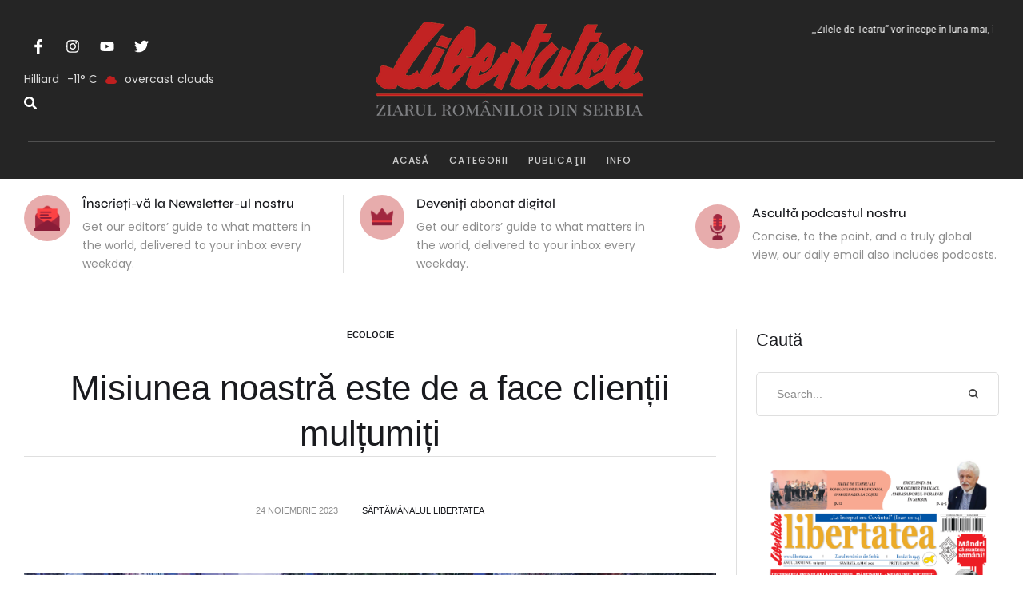

--- FILE ---
content_type: text/css
request_url: https://libertatea.rs/wp-content/plugins/cmsmasters-elementor-addon/assets/lib/cmsicons/css/cmsmasters-icons.min.css?ver=1.0.0
body_size: 1274
content:
@font-face{font-family:cmsmasters-icons;src:url('../fonts/cmsmasters-icons.ttf?kcbfd7') format('truetype'),url('../fonts/cmsmasters-icons.woff?kcbfd7') format('woff'),url('../fonts/cmsmasters-icons.svg?kcbfd7#cmsmasters-icons') format('svg');font-weight:400;font-style:normal;font-display:block}[class*=" cmsicon-"],[class^=cmsicon-]{font-family:cmsmasters-icons!important;speak:never;font-style:normal;font-weight:400;font-variant:normal;text-transform:none;line-height:1;-webkit-font-smoothing:antialiased;-moz-osx-font-smoothing:grayscale}.cmsicon-event-content:before{content:"\e97a"}.cmsicon-event-cost:before{content:"\e97b"}.cmsicon-event-date:before{content:"\e97c"}.cmsicon-event-image:before{content:"\e97d"}.cmsicon-event-meta:before{content:"\e97e"}.cmsicon-event-organizer:before{content:"\e97f"}.cmsicon-events-grid:before{content:"\e980"}.cmsicon-event-short-description:before{content:"\e981"}.cmsicon-events-slider:before{content:"\e982"}.cmsicon-event-title:before{content:"\e983"}.cmsicon-event-venue:before{content:"\e984"}.cmsicon-x-twitter:before{content:"\e979"}.cmsicon-toggle:before{content:"\e900"}.cmsicon-login-form:before{content:"\e901"}.cmsicon-advanced-search:before{content:"\e902"}.cmsicon-animated-text:before{content:"\e903"}.cmsicon-breadcrumbs:before{content:"\e904"}.cmsicon-audio-playlist:before{content:"\e905"}.cmsicon-authorization-links:before{content:"\e906"}.cmsicon-google-maps:before{content:"\e907"}.cmsicon-slider:before{content:"\e908"}.cmsicon-share:before{content:"\e909"}.cmsicon-media-carousel:before{content:"\e90a"}.cmsicon-image-scroll:before{content:"\e90b"}.cmsicon-audio:before{content:"\e90c"}.cmsicon-social-counter:before{content:"\e90d"}.cmsicon-title:before{content:"\e90e"}.cmsicon-facebook:before{content:"\e90f"}.cmsicon-navigation:before{content:"\e910"}.cmsicon-instagram:before{content:"\e911"}.cmsicon-pinterest:before{content:"\e912"}.cmsicon-video:before{content:"\e913"}.cmsicon-button:before{content:"\e914"}.cmsicon-video-stream:before{content:"\e915"}.cmsicon-tabs:before{content:"\e916"}.cmsicon-video-slider:before{content:"\e917"}.cmsicon-offcanvas:before{content:"\e918"}.cmsicon-template:before{content:"\e919"}.cmsicon-page-title:before{content:"\e91a"}.cmsicon-featured-posts:before{content:"\e91b"}.cmsicon-posts-grid:before{content:"\e91c"}.cmsicon-fancy-text:before{content:"\e91d"}.cmsicon-featured-box:before{content:"\e91e"}.cmsicon-gallery:before{content:"\e91f"}.cmsicon-mailchimp:before{content:"\e920"}.cmsicon-search:before{content:"\e921"}.cmsicon-posts-ticker:before{content:"\e922"}.cmsicon-posts-slider:before{content:"\e923"}.cmsicon-registration-form:before{content:"\e924"}.cmsicon-site-logo:before{content:"\e925"}.cmsicon-featured-image:before{content:"\e926"}.cmsicon-woo-breadcrumbs:before{content:"\e927"}.cmsicon-author-box:before{content:"\e928"}.cmsicon-meta-data:before{content:"\e929"}.cmsicon-post-comments:before{content:"\e92a"}.cmsicon-post-excerpt:before{content:"\e92b"}.cmsicon-post-media:before{content:"\e92c"}.cmsicon-post-navigation:before{content:"\e92d"}.cmsicon-post-content:before{content:"\e92e"}.cmsicon-post-title:before{content:"\e92f"}.cmsicon-twitter:before{content:"\e930"}.cmsicon-video-playlist:before{content:"\e931"}.cmsicon-post-navigation-fixed:before{content:"\e932"}.cmsicon-woo-cart:before{content:"\e933"}.cmsicon-products:before{content:"\e934"}.cmsicon-additional-info:before{content:"\e935"}.cmsicon-archive-title:before{content:"\e936"}.cmsicon-archive-description:before{content:"\e937"}.cmsicon-product-content:before{content:"\e938"}.cmsicon-weather:before{content:"\e939"}.cmsicon-woo-archive-description:before{content:"\e93a"}.cmsicon-products-archive:before{content:"\e93b"}.cmsicon-product-image:before{content:"\e93c"}.cmsicon-product-tabs:before{content:"\e93d"}.cmsicon-product-meta:before{content:"\e93e"}.cmsicon-product-badge-sale:before{content:"\e93f"}.cmsicon-product-price:before{content:"\e940"}.cmsicon-product-badge-stock:before{content:"\e941"}.cmsicon-related-products:before{content:"\e942"}.cmsicon-contact-form-7:before{content:"\e943"}.cmsicon-product-rating:before{content:"\e944"}.cmsicon-product-categories:before{content:"\e945"}.cmsicon-product-review:before{content:"\e946"}.cmsicon-product-stock:before{content:"\e947"}.cmsicon-product-title:before{content:"\e948"}.cmsicon-product-description:before{content:"\e949"}.cmsicon-product-images:before{content:"\e94a"}.cmsicon-gravity-forms:before{content:"\e94b"}.cmsicon-woo-pages:before{content:"\e94c"}.cmsicon-sitemap:before{content:"\e94d"}.cmsicon-ninja-forms:before{content:"\e94e"}.cmsicon-wpforms:before{content:"\e94f"}.cmsicon-donation-history:before{content:"\e950"}.cmsicon-donor-wall:before{content:"\e951"}.cmsicon-form:before{content:"\e952"}.cmsicon-form-grid:before{content:"\e953"}.cmsicon-goal:before{content:"\e954"}.cmsicon-login:before{content:"\e955"}.cmsicon-multi-form-goal:before{content:"\e956"}.cmsicon-profile-editor:before{content:"\e957"}.cmsicon-receipt:before{content:"\e958"}.cmsicon-register:before{content:"\e959"}.cmsicon-totals:before{content:"\e95a"}.cmsicon-progress-tracker:before{content:"\e95b"}.cmsicon-before-after:before{content:"\e95c"}.cmsicon-add-to-cart:before{content:"\e95d"}.cmsicon-woocommerce-notices:before{content:"\e95e"}.cmsicon-woocommerce-pages:before{content:"\e95f"}.cmsicon-cart-page:before{content:"\e960"}.cmsicon-checkout:before{content:"\e961"}.cmsicon-countdown:before{content:"\e962"}.cmsicon-my-account:before{content:"\e963"}.cmsicon-purchase-summary:before{content:"\e964"}.cmsicon-Popup:before{content:"\e965"}.cmsicon-column-1:before{content:"\e966"}.cmsicon-column-2:before{content:"\e967"}.cmsicon-column-3:before{content:"\e968"}.cmsicon-column-4:before{content:"\e969"}.cmsicon-column-5:before{content:"\e96a"}.cmsicon-column-6:before{content:"\e96b"}.cmsicon-product-slider:before{content:"\e96c"}.cmsicon-product-categories-slider:before{content:"\e96d"}.cmsicon-product-categories-grid:before{content:"\e96e"}.cmsicon-product-filter:before{content:"\e96f"}.cmsicon-wishlist-list:before{content:"\e970"}.cmsicon-wishlist-counter:before{content:"\e971"}.cmsicon-wishlist-button:before{content:"\e972"}.cmsicon-quickview-button:before{content:"\e973"}.cmsicon-compare-list:before{content:"\e974"}.cmsicon-compare-counter:before{content:"\e975"}.cmsicon-compare-button:before{content:"\e976"}.cmsicon-table-of-contents:before{content:"\e977"}.cmsicon-sender:before{content:"\e978"}